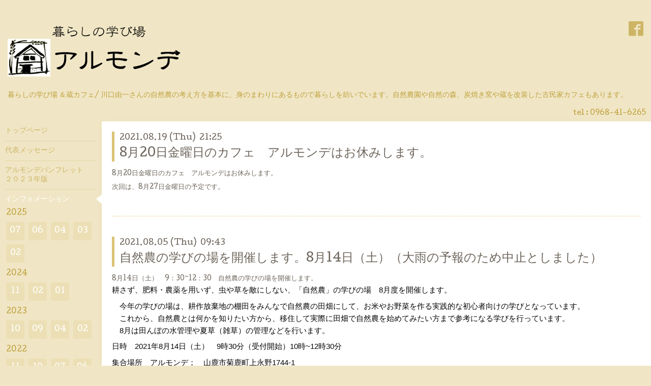

--- FILE ---
content_type: text/html; charset=utf-8
request_url: https://arumondeyuyu.com/info/2021-08
body_size: 4206
content:
<!DOCTYPE html>
<html xmlns="http://www.w3.org/1999/xhtml" xml:lang="ja" lang="ja">
<head>
  <!-- Hello: ver.202009170000 -->
  <meta charset="utf-8">
  <title>インフォメーション &gt; 2021-08 - アルモンデ/結熊（ゆうゆう）自然農園/アルモンデの森</title>
  <meta name="viewport" content="width=device-width, initial-scale=1, maximum-scale=1, user-scalable=yes">

  <meta name="description" content="インフォメーション &gt; 2021-08 | 暮らしの学び場 ＆蔵カフェ/ 川口由一さんの自然農の考え方を基本に、身のまわりにあるもので暮らしを紡いでいます。自然農園や自然の森、炭焼き窯や蔵を改装した古民家カフェもあります。">
  <meta name="keywords" content="自然農、蔵、アルモンデ、結熊">

  <meta property="og:title" content="アルモンデ/結熊（ゆうゆう）自然農園/アルモンデの森">
  <meta property="og:image" content="https://cdn.goope.jp/36125/160512204305dy5f.png">
  <meta property="og:site_name" content="アルモンデ/結熊（ゆうゆう）自然農園/アルモンデの森">
  
  <link rel="alternate" type="application/rss+xml" title="アルモンデ/結熊（ゆうゆう）自然農園/アルモンデの森 / RSS" href="/feed.rss">
  <link rel="stylesheet" href="/style.css?838664-1746798522">
  <link rel="stylesheet" href="//fonts.googleapis.com/css?family=Cutive">
  <link rel="stylesheet" href="/css/font-awesome/css/font-awesome.min.css">

  <script src="/assets/jquery/jquery-3.5.1.min.js"></script>
  <script src="/assets/clipsquareimage/jquery.clipsquareimage.js"></script>
</head>
<body id="info">

  <div class="sm_totop mm-fixed-bottom">
    <i class="sm_totop_button fa fa-chevron-up"></i>
  </div>

  <div id="container">

    <div class="sm_header"></div>

    <!-- #header -->
    <div id="header">
      <div class="inner clearfix">

        <h1>
          <a class="shop_sitename" href="https://arumondeyuyu.com"><img src='//cdn.goope.jp/36125/160512204305dy5f_l.png' alt='アルモンデ/結熊（ゆうゆう）自然農園/アルモンデの森' /></a>
        </h1>
        <div class="site_description">暮らしの学び場 ＆蔵カフェ/ 川口由一さんの自然農の考え方を基本に、身のまわりにあるもので暮らしを紡いでいます。自然農園や自然の森、炭焼き窯や蔵を改装した古民家カフェもあります。</div>

        <div id="shop_info">
          <div class="shop_name">
            暮らしの学び場　アルモンデ
          </div>

          <div class="shop_tel">
            tel : <a class="js-shop_tel" href="tel:0968-41-6265">0968-41-6265</a>
          </div>

          <div class="shop_rss">
            <a href="/feed.rss"><img src="/img/icon/rss.png" /></a>
          </div>
        </div>
        <!-- /#shop_info -->

        <div class="social_area">
          

          
          <a href="https://www.facebook.com/680914482039701" target="_blank">
            <span class="icon-facebook"></span>
          </a>
          

          
        </div>

      </div>
    </div>
    <!-- /#header -->


    <!-- #contents -->
    <div id="contents" class="clearfix tile">


      <!-- #main_column -->
      <div id="main_column" class="clearfix tile">
        <div class="inner clearfix tile">


<!-- CONTENT ----------------------------------------------------------------------- -->






<!----------------------------------------------
ページ：インフォメーション
---------------------------------------------->
<script src="/js/theme_hello/info.js?20150706"></script>

<h2>インフォメーション</h2>

<!-- .autopagerize_page_element -->
<div class="autopagerize_page_element">

  
  <!-- .article -->
  <div class="article">

    <div class="wrap_title">
      <div class="date">
        2021.08.19&nbsp;(Thu)&nbsp;&nbsp;21:25
      </div>

      <h3>
        <a href="/info/4090253">8月20日金曜日のカフェ　アルモンデはお休みします。</a>
      </h3>
    </div>

    <div class="photo">
      
    </div>

    <div class="body textfield clearfix">
      <p>8月20日金曜日のカフェ　アルモンデはお休みします。</p>
<p>次回は、8月27日金曜日の予定です。</p>
<p>&nbsp;</p>
    </div>

  </div>
  <!-- /.article -->
  
  <!-- .article -->
  <div class="article">

    <div class="wrap_title">
      <div class="date">
        2021.08.05&nbsp;(Thu)&nbsp;&nbsp;09:43
      </div>

      <h3>
        <a href="/info/4068415">自然農の学びの場を開催します。8月14日（土）（大雨の予報のため中止としました）</a>
      </h3>
    </div>

    <div class="photo">
      
    </div>

    <div class="body textfield clearfix">
      <p>8月14日（土）　9：30~12：30　自然農の学びの場を開催します。</p>
<div class="kvgmc6g5 cxmmr5t8 oygrvhab hcukyx3x c1et5uql" style="overflow-wrap: break-word; margin: 0px; font-family: 'Segoe UI Historic', 'Segoe UI', Helvetica, Arial, 'hiragino kaku gothic pro', meiryo, 'ms pgothic', sans-serif; color: #050505; font-size: 15px;">耕さず、肥料・農薬を用いず、虫や草を敵にしない、「自然農」の学びの場　8月度を開催します。</div>
<div class="o9v6fnle cxmmr5t8 oygrvhab hcukyx3x c1et5uql" style="overflow-wrap: break-word; margin: 0.5em 0px 0px; font-family: 'Segoe UI Historic', 'Segoe UI', Helvetica, Arial, 'hiragino kaku gothic pro', meiryo, 'ms pgothic', sans-serif; color: #050505; font-size: 15px;">　今年の学びの場は、耕作放棄地の棚田をみんなで自然農の田畑にして、お米やお野菜を作る実践的な初心者向けの学びとなっています。<br />　これから、自然農とは何かを知りたい方から、移住して実際に田畑で自然農を始めてみたい方まで参考になる学びを行っています。<br />　8月は田んぼの水管理や夏草（雑草）の管理などを行います。</div>
<div class="o9v6fnle cxmmr5t8 oygrvhab hcukyx3x c1et5uql" style="overflow-wrap: break-word; margin: 0.5em 0px 0px; font-family: 'Segoe UI Historic', 'Segoe UI', Helvetica, Arial, 'hiragino kaku gothic pro', meiryo, 'ms pgothic', sans-serif; color: #050505; font-size: 15px;">日時　2021年8月14日（土）　9時30分（受付開始）10時~12時30分　</div>
<div class="o9v6fnle cxmmr5t8 oygrvhab hcukyx3x c1et5uql" style="overflow-wrap: break-word; margin: 0.5em 0px 0px; font-family: 'Segoe UI Historic', 'Segoe UI', Helvetica, Arial, 'hiragino kaku gothic pro', meiryo, 'ms pgothic', sans-serif; color: #050505; font-size: 15px;">集合場所　アルモンデ；　山鹿市菊鹿町上永野1744-1</div>
<div class="o9v6fnle cxmmr5t8 oygrvhab hcukyx3x c1et5uql" style="overflow-wrap: break-word; margin: 0.5em 0px 0px; font-family: 'Segoe UI Historic', 'Segoe UI', Helvetica, Arial, 'hiragino kaku gothic pro', meiryo, 'ms pgothic', sans-serif; color: #050505; font-size: 15px;">参加費　500円/人　（小学生以下無料）　環境保護に使用します。</div>
<div class="o9v6fnle cxmmr5t8 oygrvhab hcukyx3x c1et5uql" style="overflow-wrap: break-word; margin: 0.5em 0px 0px; font-family: 'Segoe UI Historic', 'Segoe UI', Helvetica, Arial, 'hiragino kaku gothic pro', meiryo, 'ms pgothic', sans-serif; color: #050505; font-size: 15px;">持ってくるもの　作業服、長靴、帽子、水筒、ノコギリ鎌（アルモンデでも販売しています）</div>
<div class="o9v6fnle cxmmr5t8 oygrvhab hcukyx3x c1et5uql" style="overflow-wrap: break-word; margin: 0.5em 0px 0px; font-family: 'Segoe UI Historic', 'Segoe UI', Helvetica, Arial, 'hiragino kaku gothic pro', meiryo, 'ms pgothic', sans-serif; color: #050505; font-size: 15px;">午後からは、カフェを開けますので、お弁当持参の方は、午後もごゆっくりお過ごしください（自由解散）<br />　パンケーキとコーヒー（有料）もあります。</div>
    </div>

  </div>
  <!-- /.article -->
  

</div>
<!-- /.autopagerize_page_element -->



























<!-- CONTENT ----------------------------------------------------------------------- -->

          
            <div class="autopagerize_insert_before"></div>

            <div class="pager clearfix">
              <div class="inner">
                <div class="clearfix">
                   <a href="/info/2021-08" class='chk'>1</a>
                </div>
              </div>
            </div>
          

        </div>
        <!-- /.inner -->

      </div>
      <!-- /#main_column -->


      <!-- #sub_column -->
      <div id="sub_column" class="clearfix tile">
        <div class="inner clearfix">

          <div id="navi" class="section clearfix">
            <div class="inner clearfix">
              <ul class="clearfix">
                
                <li class="navi_top">
                  <a href="/"  class="navi_top">トップページ</a>
                </li>
                
                <li class="navi_free free_445501">
                  <a href="/free/daihyomessage"  class="navi_free free_445501">代表メッセージ　</a>
                </li>
                
                <li class="navi_free free_445477">
                  <a href="/free/panhuretto"  class="navi_free free_445477">アルモンデパンフレット　２０２３年版</a>
                </li>
                
                <li class="navi_info active">
                  <a href="/info"  class="navi_info active">インフォメーション</a><ul class="sub_navi">
<li><a href='/info/2025-07'>2025-07（1）</a></li>
<li><a href='/info/2025-06'>2025-06（1）</a></li>
<li><a href='/info/2025-04'>2025-04（1）</a></li>
<li><a href='/info/2025-03'>2025-03（2）</a></li>
<li><a href='/info/2025-02'>2025-02（1）</a></li>
<li><a href='/info/2024-11'>2024-11（1）</a></li>
<li><a href='/info/2024-02'>2024-02（1）</a></li>
<li><a href='/info/2024-01'>2024-01（1）</a></li>
<li><a href='/info/2023-10'>2023-10（2）</a></li>
<li><a href='/info/2023-09'>2023-09（1）</a></li>
<li><a href='/info/2023-04'>2023-04（1）</a></li>
<li><a href='/info/2023-02'>2023-02（1）</a></li>
<li><a href='/info/2022-11'>2022-11（1）</a></li>
<li><a href='/info/2022-10'>2022-10（1）</a></li>
<li><a href='/info/2022-07'>2022-07（1）</a></li>
<li><a href='/info/2022-06'>2022-06（2）</a></li>
<li><a href='/info/2022-04'>2022-04（1）</a></li>
<li><a href='/info/2022-02'>2022-02（1）</a></li>
<li><a href='/info/2022-01'>2022-01（1）</a></li>
<li><a href='/info/2021-11'>2021-11（1）</a></li>
<li><a href='/info/2021-10'>2021-10（1）</a></li>
<li><a href='/info/2021-09'>2021-09（3）</a></li>
<li><a href='/info/2021-08' class='active'>2021-08（2）</a></li>
<li><a href='/info/2021-07'>2021-07（3）</a></li>
<li><a href='/info/2021-05'>2021-05（1）</a></li>
<li><a href='/info/2021-04'>2021-04（1）</a></li>
<li><a href='/info/2021-03'>2021-03（1）</a></li>
<li><a href='/info/2021-02'>2021-02（1）</a></li>
<li><a href='/info/2020-10'>2020-10（2）</a></li>
<li><a href='/info/2020-09'>2020-09（2）</a></li>
<li><a href='/info/2020-04'>2020-04（1）</a></li>
<li><a href='/info/2020-02'>2020-02（3）</a></li>
<li><a href='/info/2019-12'>2019-12（1）</a></li>
<li><a href='/info/2019-09'>2019-09（1）</a></li>
<li><a href='/info/2019-08'>2019-08（1）</a></li>
<li><a href='/info/2019-07'>2019-07（1）</a></li>
<li><a href='/info/2019-05'>2019-05（2）</a></li>
<li><a href='/info/2019-04'>2019-04（1）</a></li>
<li><a href='/info/2019-02'>2019-02（1）</a></li>
<li><a href='/info/2019-01'>2019-01（1）</a></li>
<li><a href='/info/2018-12'>2018-12（4）</a></li>
<li><a href='/info/2018-10'>2018-10（1）</a></li>
<li><a href='/info/2018-08'>2018-08（2）</a></li>
<li><a href='/info/2018-07'>2018-07（1）</a></li>
<li><a href='/info/2018-06'>2018-06（1）</a></li>
<li><a href='/info/2018-04'>2018-04（1）</a></li>
<li><a href='/info/2018-03'>2018-03（3）</a></li>
<li><a href='/info/2018-01'>2018-01（2）</a></li>
<li><a href='/info/2017-11'>2017-11（1）</a></li>
<li><a href='/info/2017-10'>2017-10（2）</a></li>
<li><a href='/info/2017-09'>2017-09（2）</a></li>
<li><a href='/info/2017-08'>2017-08（2）</a></li>
<li><a href='/info/2017-07'>2017-07（2）</a></li>
<li><a href='/info/2017-05'>2017-05（2）</a></li>
<li><a href='/info/2017-03'>2017-03（2）</a></li>
<li><a href='/info/2016-12'>2016-12（1）</a></li>
<li><a href='/info/2016-08'>2016-08（1）</a></li>
<li><a href='/info/2016-07'>2016-07（2）</a></li>
<li><a href='/info/2016-06'>2016-06（2）</a></li>
<li><a href='/info/2016-05'>2016-05（2）</a></li>
</ul>

                </li>
                
                <li class="navi_photo">
                  <a href="/photo"  class="navi_photo">写真</a>
                </li>
                
                <li class="navi_calendar">
                  <a href="/calendar"  class="navi_calendar">カレンダー</a>
                </li>
                
                <li class="navi_about">
                  <a href="/about"  class="navi_about">店舗情報</a>
                </li>
                
                <li class="navi_contact">
                  <a href="/contact"  class="navi_contact">お問い合わせ</a>
                </li>
                
                <li class="navi_reservation">
                  <a href="/reservation"  class="navi_reservation">予約</a>
                </li>
                
                <li class="navi_free free_91812">
                  <a href="/free/event"  class="navi_free free_91812">イベントのご案内</a>
                </li>
                
                <li class="navi_diary">
                  <a href="/diary"  class="navi_diary">日記</a>
                </li>
                
                <li class="navi_free free_414045">
                  <a href="/free/arumondenokurashi"  class="navi_free free_414045">アルモンデの暮らし　7年間の活動ノート　持続可能なむらづくり</a>
                </li>
                
                <li class="navi_menu">
                  <a href="/menu"  class="navi_menu">メニュー</a>
                </li>
                
                </ul>
            </div>
          </div>
          <!-- /#navi -->

          <!-- #schedule -->
          <dl id="schedule" class="section today_area">
            <dt class="today_title">
              Today&apos;s Schedule<br>
              <span>2026.02.03 Tuesday</span>
            </dt>
            
          </dl>
          <!-- /#schedule -->

          <div class="qr_area section">
            <img src="//r.goope.jp/qr/arumonde"width="100" height="100" />
          </div>

          <div class="gadgets"></div>

        </div>
        <!-- /.inner -->
      </div>
      <!-- /#sub_column -->

    </div>
    <!-- /#contents -->

    <!-- #footer -->
    <div id="footer" class="clearfix">
      <div class="inner clearfix">

        <!-- /.social -->
        <div class="social">
          
        </div>
        <!-- /.social -->

        <div class="footer_info section right">
          

          <div class="copyright">
            &copy;2026 <a href="https://arumondeyuyu.com">暮らしの学び場　アルモンデ</a>. All Rights Reserved.
          </div>

          <div class="counter_area access_counter">
            Today: <span class="num">67</span> /
            Yesterday: <span class="num">249</span> /
            Total: <span class="num">406870</span>
          </div>

          <div class="powered">
            Powered by <a href="https://goope.jp/">グーペ</a> / <a href="https://admin.goope.jp/">Admin</a>
          </div>
        </div>

      </div>
    </div>
    <!-- /#footer -->

  </div>
  <!-- /#container -->

  <div id="sm_navi">
    <ul>
      
      <li class="footer_navi_top">
        <a href="/"  class="footer_navi_top">トップページ</a>
      </li>
      
      <li class="footer_navi_free free_445501">
        <a href="/free/daihyomessage"  class="footer_navi_free free_445501">代表メッセージ　</a>
      </li>
      
      <li class="footer_navi_free free_445477">
        <a href="/free/panhuretto"  class="footer_navi_free free_445477">アルモンデパンフレット　２０２３年版</a>
      </li>
      
      <li class="footer_navi_info active">
        <a href="/info"  class="footer_navi_info active">インフォメーション</a>
      </li>
      
      <li class="footer_navi_photo">
        <a href="/photo"  class="footer_navi_photo">写真</a>
      </li>
      
      <li class="footer_navi_calendar">
        <a href="/calendar"  class="footer_navi_calendar">カレンダー</a>
      </li>
      
      <li class="footer_navi_about">
        <a href="/about"  class="footer_navi_about">店舗情報</a>
      </li>
      
      <li class="footer_navi_contact">
        <a href="/contact"  class="footer_navi_contact">お問い合わせ</a>
      </li>
      
      <li class="footer_navi_reservation">
        <a href="/reservation"  class="footer_navi_reservation">予約</a>
      </li>
      
      <li class="footer_navi_free free_91812">
        <a href="/free/event"  class="footer_navi_free free_91812">イベントのご案内</a>
      </li>
      
      <li class="footer_navi_diary">
        <a href="/diary"  class="footer_navi_diary">日記</a>
      </li>
      
      <li class="footer_navi_free free_414045">
        <a href="/free/arumondenokurashi"  class="footer_navi_free free_414045">アルモンデの暮らし　7年間の活動ノート　持続可能なむらづくり</a>
      </li>
      
      <li class="footer_navi_menu">
        <a href="/menu"  class="footer_navi_menu">メニュー</a>
      </li>
      
    </ul>
  </div>

  <script src="/js/tooltip.js"></script>
  <script src="/assets/colorbox/jquery.colorbox-1.6.4.min.js"></script>
  <script src="/assets/responsiveslides/responsiveslides-1.55.min.js"></script>
  <script src="/assets/mobilemenu/mobilemenu.js"></script>
  <script src="/js/theme_hello/init.js?20200824"></script>
</body>
</html>
